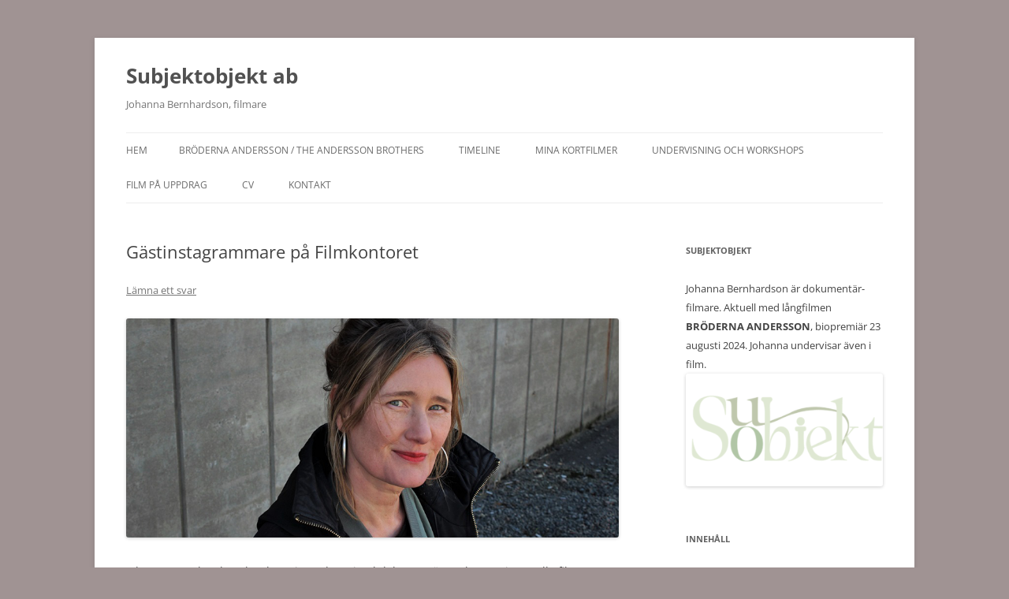

--- FILE ---
content_type: text/html; charset=UTF-8
request_url: http://subjektobjekt.se/filmer/1769/
body_size: 12715
content:
<!DOCTYPE html>
<!--[if IE 7]>
<html class="ie ie7" dir="ltr" lang="sv-SE" prefix="og: https://ogp.me/ns#">
<![endif]-->
<!--[if IE 8]>
<html class="ie ie8" dir="ltr" lang="sv-SE" prefix="og: https://ogp.me/ns#">
<![endif]-->
<!--[if !(IE 7) & !(IE 8)]><!-->
<html dir="ltr" lang="sv-SE" prefix="og: https://ogp.me/ns#">
<!--<![endif]-->
<head>
<meta charset="UTF-8" />
<meta name="viewport" content="width=device-width" />

<link rel="profile" href="https://gmpg.org/xfn/11" />
<link rel="pingback" href="http://subjektobjekt.se/xmlrpc.php">
<!--[if lt IE 9]>
<script src="http://subjektobjekt.se/wp-content/themes/twentytwelve/js/html5.js?ver=3.7.0" type="text/javascript"></script>
<![endif]-->

		<!-- All in One SEO 4.4.7.1 - aioseo.com -->
		<title>Gästinstagrammare på Filmkontoret - Subjektobjekt ab</title>
		<meta name="description" content="Johanna Bernhardson har hunnit med ett tiotal dokumentära och experimentella filmer. I april gästar hon Filmkontorets instagramkonto. April månads instagrammare: Johanna Bernhardson, dokumentärfilmare och filmlärare Publicerad 1 april 2020 Tjejgänget från barndomen. Hemlösa farbror Ronny och mormor May på ålderns höst. De har alla sina självklara platser i Johanna Bernhardsons dokumentärer. ”Jag är alltid tydlig" />
		<meta name="robots" content="max-image-preview:large" />
		<link rel="canonical" href="http://subjektobjekt.se/filmer/1769/" />
		<meta name="generator" content="All in One SEO (AIOSEO) 4.4.7.1" />
		<meta property="og:locale" content="sv_SE" />
		<meta property="og:site_name" content="Subjektobjekt ab - Johanna Bernhardson, filmare" />
		<meta property="og:type" content="article" />
		<meta property="og:title" content="Gästinstagrammare på Filmkontoret - Subjektobjekt ab" />
		<meta property="og:description" content="Johanna Bernhardson har hunnit med ett tiotal dokumentära och experimentella filmer. I april gästar hon Filmkontorets instagramkonto. April månads instagrammare: Johanna Bernhardson, dokumentärfilmare och filmlärare Publicerad 1 april 2020 Tjejgänget från barndomen. Hemlösa farbror Ronny och mormor May på ålderns höst. De har alla sina självklara platser i Johanna Bernhardsons dokumentärer. ”Jag är alltid tydlig" />
		<meta property="og:url" content="http://subjektobjekt.se/filmer/1769/" />
		<meta property="article:published_time" content="2020-04-01T10:29:04+00:00" />
		<meta property="article:modified_time" content="2020-04-01T10:29:45+00:00" />
		<meta name="twitter:card" content="summary_large_image" />
		<meta name="twitter:title" content="Gästinstagrammare på Filmkontoret - Subjektobjekt ab" />
		<meta name="twitter:description" content="Johanna Bernhardson har hunnit med ett tiotal dokumentära och experimentella filmer. I april gästar hon Filmkontorets instagramkonto. April månads instagrammare: Johanna Bernhardson, dokumentärfilmare och filmlärare Publicerad 1 april 2020 Tjejgänget från barndomen. Hemlösa farbror Ronny och mormor May på ålderns höst. De har alla sina självklara platser i Johanna Bernhardsons dokumentärer. ”Jag är alltid tydlig" />
		<script type="application/ld+json" class="aioseo-schema">
			{"@context":"https:\/\/schema.org","@graph":[{"@type":"BlogPosting","@id":"http:\/\/subjektobjekt.se\/filmer\/1769\/#blogposting","name":"G\u00e4stinstagrammare p\u00e5 Filmkontoret - Subjektobjekt ab","headline":"G\u00e4stinstagrammare p\u00e5 Filmkontoret","author":{"@id":"http:\/\/subjektobjekt.se\/author\/johanna\/#author"},"publisher":{"@id":"http:\/\/subjektobjekt.se\/#organization"},"image":{"@type":"ImageObject","url":"https:\/\/goteborg.se\/wps\/wcm\/connect\/936a7899-8fcd-45a2-8552-5e8b1ffd2cab\/Johanna_web.png?MOD=AJPERES&amp;amp;CACHEID=ROOTWORKSPACE-936a7899-8fcd-45a2-8552-5e8b1ffd2cab-n4R8jnD","@id":"http:\/\/subjektobjekt.se\/filmer\/1769\/#articleImage"},"datePublished":"2020-04-01T10:29:04+01:00","dateModified":"2020-04-01T10:29:45+01:00","inLanguage":"sv-SE","mainEntityOfPage":{"@id":"http:\/\/subjektobjekt.se\/filmer\/1769\/#webpage"},"isPartOf":{"@id":"http:\/\/subjektobjekt.se\/filmer\/1769\/#webpage"},"articleSection":"Filmer, Johanna Bernhardson"},{"@type":"BreadcrumbList","@id":"http:\/\/subjektobjekt.se\/filmer\/1769\/#breadcrumblist","itemListElement":[{"@type":"ListItem","@id":"http:\/\/subjektobjekt.se\/#listItem","position":1,"item":{"@type":"WebPage","@id":"http:\/\/subjektobjekt.se\/","name":"Hem","description":"SE BR\u00d6DERNA ANDERSSON P\u00c5 SVT PLAY: https:\/\/www.svtplay.se\/video\/KrJYwBL\/broderna-andersson Biografi: JOHANNA BERNHARDSON f\u00f6dd p\u00e5 Hisingen, G\u00f6teborg. B\u00f6rjade arbeta med film 1996 med scenografin till Roy Anderssons \u201dS\u00e5nger fr\u00e5n andra v\u00e5ningen\u201d. Masterexamen i Filmscenografi fr\u00e5n HDK 2003. Master i Filmisk gestaltning fr\u00e5n Akademin Valand Film 2016. Gjorde f\u00f6rsta dokument\u00e4rfilmen 2003 och har sedan dess haft det dokument\u00e4ra ber\u00e4ttandet","url":"http:\/\/subjektobjekt.se\/"},"nextItem":"http:\/\/subjektobjekt.se\/category\/filmer\/#listItem"},{"@type":"ListItem","@id":"http:\/\/subjektobjekt.se\/category\/filmer\/#listItem","position":2,"item":{"@type":"WebPage","@id":"http:\/\/subjektobjekt.se\/category\/filmer\/","name":"Filmer","description":"Johanna Bernhardson har hunnit med ett tiotal dokument\u00e4ra och experimentella filmer. I april g\u00e4star hon Filmkontorets instagramkonto. April m\u00e5nads instagrammare: Johanna Bernhardson, dokument\u00e4rfilmare och filml\u00e4rare Publicerad 1 april 2020 Tjejg\u00e4nget fr\u00e5n barndomen. Heml\u00f6sa farbror Ronny och mormor May p\u00e5 \u00e5lderns h\u00f6st. De har alla sina sj\u00e4lvklara platser i Johanna Bernhardsons dokument\u00e4rer. \u201dJag \u00e4r alltid tydlig","url":"http:\/\/subjektobjekt.se\/category\/filmer\/"},"nextItem":"http:\/\/subjektobjekt.se\/filmer\/1769\/#listItem","previousItem":"http:\/\/subjektobjekt.se\/#listItem"},{"@type":"ListItem","@id":"http:\/\/subjektobjekt.se\/filmer\/1769\/#listItem","position":3,"item":{"@type":"WebPage","@id":"http:\/\/subjektobjekt.se\/filmer\/1769\/","name":"G\u00e4stinstagrammare p\u00e5 Filmkontoret","description":"Johanna Bernhardson har hunnit med ett tiotal dokument\u00e4ra och experimentella filmer. I april g\u00e4star hon Filmkontorets instagramkonto. April m\u00e5nads instagrammare: Johanna Bernhardson, dokument\u00e4rfilmare och filml\u00e4rare Publicerad 1 april 2020 Tjejg\u00e4nget fr\u00e5n barndomen. Heml\u00f6sa farbror Ronny och mormor May p\u00e5 \u00e5lderns h\u00f6st. De har alla sina sj\u00e4lvklara platser i Johanna Bernhardsons dokument\u00e4rer. \u201dJag \u00e4r alltid tydlig","url":"http:\/\/subjektobjekt.se\/filmer\/1769\/"},"previousItem":"http:\/\/subjektobjekt.se\/category\/filmer\/#listItem"}]},{"@type":"Organization","@id":"http:\/\/subjektobjekt.se\/#organization","name":"subjektobjekt","url":"http:\/\/subjektobjekt.se\/"},{"@type":"Person","@id":"http:\/\/subjektobjekt.se\/author\/johanna\/#author","url":"http:\/\/subjektobjekt.se\/author\/johanna\/","name":"Johanna","image":{"@type":"ImageObject","@id":"http:\/\/subjektobjekt.se\/filmer\/1769\/#authorImage","url":"http:\/\/1.gravatar.com\/avatar\/1ed7739c8ee87f35a01135479eb0cb31?s=96&d=mm&r=g","width":96,"height":96,"caption":"Johanna"}},{"@type":"WebPage","@id":"http:\/\/subjektobjekt.se\/filmer\/1769\/#webpage","url":"http:\/\/subjektobjekt.se\/filmer\/1769\/","name":"G\u00e4stinstagrammare p\u00e5 Filmkontoret - Subjektobjekt ab","description":"Johanna Bernhardson har hunnit med ett tiotal dokument\u00e4ra och experimentella filmer. I april g\u00e4star hon Filmkontorets instagramkonto. April m\u00e5nads instagrammare: Johanna Bernhardson, dokument\u00e4rfilmare och filml\u00e4rare Publicerad 1 april 2020 Tjejg\u00e4nget fr\u00e5n barndomen. Heml\u00f6sa farbror Ronny och mormor May p\u00e5 \u00e5lderns h\u00f6st. De har alla sina sj\u00e4lvklara platser i Johanna Bernhardsons dokument\u00e4rer. \u201dJag \u00e4r alltid tydlig","inLanguage":"sv-SE","isPartOf":{"@id":"http:\/\/subjektobjekt.se\/#website"},"breadcrumb":{"@id":"http:\/\/subjektobjekt.se\/filmer\/1769\/#breadcrumblist"},"author":{"@id":"http:\/\/subjektobjekt.se\/author\/johanna\/#author"},"creator":{"@id":"http:\/\/subjektobjekt.se\/author\/johanna\/#author"},"datePublished":"2020-04-01T10:29:04+01:00","dateModified":"2020-04-01T10:29:45+01:00"},{"@type":"WebSite","@id":"http:\/\/subjektobjekt.se\/#website","url":"http:\/\/subjektobjekt.se\/","name":"subjektobjekt","description":"Johanna Bernhardson, filmare","inLanguage":"sv-SE","publisher":{"@id":"http:\/\/subjektobjekt.se\/#organization"}}]}
		</script>
		<!-- All in One SEO -->

<link rel="alternate" type="application/rss+xml" title="Subjektobjekt ab &raquo; Webbflöde" href="http://subjektobjekt.se/feed/" />
<link rel="alternate" type="application/rss+xml" title="Subjektobjekt ab &raquo; Kommentarsflöde" href="http://subjektobjekt.se/comments/feed/" />
<link rel="alternate" type="application/rss+xml" title="Subjektobjekt ab &raquo; Kommentarsflöde för Gästinstagrammare på Filmkontoret" href="http://subjektobjekt.se/filmer/1769/feed/" />
<script type="text/javascript">
/* <![CDATA[ */
window._wpemojiSettings = {"baseUrl":"https:\/\/s.w.org\/images\/core\/emoji\/15.0.3\/72x72\/","ext":".png","svgUrl":"https:\/\/s.w.org\/images\/core\/emoji\/15.0.3\/svg\/","svgExt":".svg","source":{"concatemoji":"http:\/\/subjektobjekt.se\/wp-includes\/js\/wp-emoji-release.min.js?ver=6.5.7"}};
/*! This file is auto-generated */
!function(i,n){var o,s,e;function c(e){try{var t={supportTests:e,timestamp:(new Date).valueOf()};sessionStorage.setItem(o,JSON.stringify(t))}catch(e){}}function p(e,t,n){e.clearRect(0,0,e.canvas.width,e.canvas.height),e.fillText(t,0,0);var t=new Uint32Array(e.getImageData(0,0,e.canvas.width,e.canvas.height).data),r=(e.clearRect(0,0,e.canvas.width,e.canvas.height),e.fillText(n,0,0),new Uint32Array(e.getImageData(0,0,e.canvas.width,e.canvas.height).data));return t.every(function(e,t){return e===r[t]})}function u(e,t,n){switch(t){case"flag":return n(e,"\ud83c\udff3\ufe0f\u200d\u26a7\ufe0f","\ud83c\udff3\ufe0f\u200b\u26a7\ufe0f")?!1:!n(e,"\ud83c\uddfa\ud83c\uddf3","\ud83c\uddfa\u200b\ud83c\uddf3")&&!n(e,"\ud83c\udff4\udb40\udc67\udb40\udc62\udb40\udc65\udb40\udc6e\udb40\udc67\udb40\udc7f","\ud83c\udff4\u200b\udb40\udc67\u200b\udb40\udc62\u200b\udb40\udc65\u200b\udb40\udc6e\u200b\udb40\udc67\u200b\udb40\udc7f");case"emoji":return!n(e,"\ud83d\udc26\u200d\u2b1b","\ud83d\udc26\u200b\u2b1b")}return!1}function f(e,t,n){var r="undefined"!=typeof WorkerGlobalScope&&self instanceof WorkerGlobalScope?new OffscreenCanvas(300,150):i.createElement("canvas"),a=r.getContext("2d",{willReadFrequently:!0}),o=(a.textBaseline="top",a.font="600 32px Arial",{});return e.forEach(function(e){o[e]=t(a,e,n)}),o}function t(e){var t=i.createElement("script");t.src=e,t.defer=!0,i.head.appendChild(t)}"undefined"!=typeof Promise&&(o="wpEmojiSettingsSupports",s=["flag","emoji"],n.supports={everything:!0,everythingExceptFlag:!0},e=new Promise(function(e){i.addEventListener("DOMContentLoaded",e,{once:!0})}),new Promise(function(t){var n=function(){try{var e=JSON.parse(sessionStorage.getItem(o));if("object"==typeof e&&"number"==typeof e.timestamp&&(new Date).valueOf()<e.timestamp+604800&&"object"==typeof e.supportTests)return e.supportTests}catch(e){}return null}();if(!n){if("undefined"!=typeof Worker&&"undefined"!=typeof OffscreenCanvas&&"undefined"!=typeof URL&&URL.createObjectURL&&"undefined"!=typeof Blob)try{var e="postMessage("+f.toString()+"("+[JSON.stringify(s),u.toString(),p.toString()].join(",")+"));",r=new Blob([e],{type:"text/javascript"}),a=new Worker(URL.createObjectURL(r),{name:"wpTestEmojiSupports"});return void(a.onmessage=function(e){c(n=e.data),a.terminate(),t(n)})}catch(e){}c(n=f(s,u,p))}t(n)}).then(function(e){for(var t in e)n.supports[t]=e[t],n.supports.everything=n.supports.everything&&n.supports[t],"flag"!==t&&(n.supports.everythingExceptFlag=n.supports.everythingExceptFlag&&n.supports[t]);n.supports.everythingExceptFlag=n.supports.everythingExceptFlag&&!n.supports.flag,n.DOMReady=!1,n.readyCallback=function(){n.DOMReady=!0}}).then(function(){return e}).then(function(){var e;n.supports.everything||(n.readyCallback(),(e=n.source||{}).concatemoji?t(e.concatemoji):e.wpemoji&&e.twemoji&&(t(e.twemoji),t(e.wpemoji)))}))}((window,document),window._wpemojiSettings);
/* ]]> */
</script>
<style id='wp-emoji-styles-inline-css' type='text/css'>

	img.wp-smiley, img.emoji {
		display: inline !important;
		border: none !important;
		box-shadow: none !important;
		height: 1em !important;
		width: 1em !important;
		margin: 0 0.07em !important;
		vertical-align: -0.1em !important;
		background: none !important;
		padding: 0 !important;
	}
</style>
<link rel='stylesheet' id='wp-block-library-css' href='http://subjektobjekt.se/wp-includes/css/dist/block-library/style.min.css?ver=6.5.7' type='text/css' media='all' />
<style id='wp-block-library-theme-inline-css' type='text/css'>
.wp-block-audio figcaption{color:#555;font-size:13px;text-align:center}.is-dark-theme .wp-block-audio figcaption{color:#ffffffa6}.wp-block-audio{margin:0 0 1em}.wp-block-code{border:1px solid #ccc;border-radius:4px;font-family:Menlo,Consolas,monaco,monospace;padding:.8em 1em}.wp-block-embed figcaption{color:#555;font-size:13px;text-align:center}.is-dark-theme .wp-block-embed figcaption{color:#ffffffa6}.wp-block-embed{margin:0 0 1em}.blocks-gallery-caption{color:#555;font-size:13px;text-align:center}.is-dark-theme .blocks-gallery-caption{color:#ffffffa6}.wp-block-image figcaption{color:#555;font-size:13px;text-align:center}.is-dark-theme .wp-block-image figcaption{color:#ffffffa6}.wp-block-image{margin:0 0 1em}.wp-block-pullquote{border-bottom:4px solid;border-top:4px solid;color:currentColor;margin-bottom:1.75em}.wp-block-pullquote cite,.wp-block-pullquote footer,.wp-block-pullquote__citation{color:currentColor;font-size:.8125em;font-style:normal;text-transform:uppercase}.wp-block-quote{border-left:.25em solid;margin:0 0 1.75em;padding-left:1em}.wp-block-quote cite,.wp-block-quote footer{color:currentColor;font-size:.8125em;font-style:normal;position:relative}.wp-block-quote.has-text-align-right{border-left:none;border-right:.25em solid;padding-left:0;padding-right:1em}.wp-block-quote.has-text-align-center{border:none;padding-left:0}.wp-block-quote.is-large,.wp-block-quote.is-style-large,.wp-block-quote.is-style-plain{border:none}.wp-block-search .wp-block-search__label{font-weight:700}.wp-block-search__button{border:1px solid #ccc;padding:.375em .625em}:where(.wp-block-group.has-background){padding:1.25em 2.375em}.wp-block-separator.has-css-opacity{opacity:.4}.wp-block-separator{border:none;border-bottom:2px solid;margin-left:auto;margin-right:auto}.wp-block-separator.has-alpha-channel-opacity{opacity:1}.wp-block-separator:not(.is-style-wide):not(.is-style-dots){width:100px}.wp-block-separator.has-background:not(.is-style-dots){border-bottom:none;height:1px}.wp-block-separator.has-background:not(.is-style-wide):not(.is-style-dots){height:2px}.wp-block-table{margin:0 0 1em}.wp-block-table td,.wp-block-table th{word-break:normal}.wp-block-table figcaption{color:#555;font-size:13px;text-align:center}.is-dark-theme .wp-block-table figcaption{color:#ffffffa6}.wp-block-video figcaption{color:#555;font-size:13px;text-align:center}.is-dark-theme .wp-block-video figcaption{color:#ffffffa6}.wp-block-video{margin:0 0 1em}.wp-block-template-part.has-background{margin-bottom:0;margin-top:0;padding:1.25em 2.375em}
</style>
<style id='classic-theme-styles-inline-css' type='text/css'>
/*! This file is auto-generated */
.wp-block-button__link{color:#fff;background-color:#32373c;border-radius:9999px;box-shadow:none;text-decoration:none;padding:calc(.667em + 2px) calc(1.333em + 2px);font-size:1.125em}.wp-block-file__button{background:#32373c;color:#fff;text-decoration:none}
</style>
<style id='global-styles-inline-css' type='text/css'>
body{--wp--preset--color--black: #000000;--wp--preset--color--cyan-bluish-gray: #abb8c3;--wp--preset--color--white: #fff;--wp--preset--color--pale-pink: #f78da7;--wp--preset--color--vivid-red: #cf2e2e;--wp--preset--color--luminous-vivid-orange: #ff6900;--wp--preset--color--luminous-vivid-amber: #fcb900;--wp--preset--color--light-green-cyan: #7bdcb5;--wp--preset--color--vivid-green-cyan: #00d084;--wp--preset--color--pale-cyan-blue: #8ed1fc;--wp--preset--color--vivid-cyan-blue: #0693e3;--wp--preset--color--vivid-purple: #9b51e0;--wp--preset--color--blue: #21759b;--wp--preset--color--dark-gray: #444;--wp--preset--color--medium-gray: #9f9f9f;--wp--preset--color--light-gray: #e6e6e6;--wp--preset--gradient--vivid-cyan-blue-to-vivid-purple: linear-gradient(135deg,rgba(6,147,227,1) 0%,rgb(155,81,224) 100%);--wp--preset--gradient--light-green-cyan-to-vivid-green-cyan: linear-gradient(135deg,rgb(122,220,180) 0%,rgb(0,208,130) 100%);--wp--preset--gradient--luminous-vivid-amber-to-luminous-vivid-orange: linear-gradient(135deg,rgba(252,185,0,1) 0%,rgba(255,105,0,1) 100%);--wp--preset--gradient--luminous-vivid-orange-to-vivid-red: linear-gradient(135deg,rgba(255,105,0,1) 0%,rgb(207,46,46) 100%);--wp--preset--gradient--very-light-gray-to-cyan-bluish-gray: linear-gradient(135deg,rgb(238,238,238) 0%,rgb(169,184,195) 100%);--wp--preset--gradient--cool-to-warm-spectrum: linear-gradient(135deg,rgb(74,234,220) 0%,rgb(151,120,209) 20%,rgb(207,42,186) 40%,rgb(238,44,130) 60%,rgb(251,105,98) 80%,rgb(254,248,76) 100%);--wp--preset--gradient--blush-light-purple: linear-gradient(135deg,rgb(255,206,236) 0%,rgb(152,150,240) 100%);--wp--preset--gradient--blush-bordeaux: linear-gradient(135deg,rgb(254,205,165) 0%,rgb(254,45,45) 50%,rgb(107,0,62) 100%);--wp--preset--gradient--luminous-dusk: linear-gradient(135deg,rgb(255,203,112) 0%,rgb(199,81,192) 50%,rgb(65,88,208) 100%);--wp--preset--gradient--pale-ocean: linear-gradient(135deg,rgb(255,245,203) 0%,rgb(182,227,212) 50%,rgb(51,167,181) 100%);--wp--preset--gradient--electric-grass: linear-gradient(135deg,rgb(202,248,128) 0%,rgb(113,206,126) 100%);--wp--preset--gradient--midnight: linear-gradient(135deg,rgb(2,3,129) 0%,rgb(40,116,252) 100%);--wp--preset--font-size--small: 13px;--wp--preset--font-size--medium: 20px;--wp--preset--font-size--large: 36px;--wp--preset--font-size--x-large: 42px;--wp--preset--spacing--20: 0.44rem;--wp--preset--spacing--30: 0.67rem;--wp--preset--spacing--40: 1rem;--wp--preset--spacing--50: 1.5rem;--wp--preset--spacing--60: 2.25rem;--wp--preset--spacing--70: 3.38rem;--wp--preset--spacing--80: 5.06rem;--wp--preset--shadow--natural: 6px 6px 9px rgba(0, 0, 0, 0.2);--wp--preset--shadow--deep: 12px 12px 50px rgba(0, 0, 0, 0.4);--wp--preset--shadow--sharp: 6px 6px 0px rgba(0, 0, 0, 0.2);--wp--preset--shadow--outlined: 6px 6px 0px -3px rgba(255, 255, 255, 1), 6px 6px rgba(0, 0, 0, 1);--wp--preset--shadow--crisp: 6px 6px 0px rgba(0, 0, 0, 1);}:where(.is-layout-flex){gap: 0.5em;}:where(.is-layout-grid){gap: 0.5em;}body .is-layout-flex{display: flex;}body .is-layout-flex{flex-wrap: wrap;align-items: center;}body .is-layout-flex > *{margin: 0;}body .is-layout-grid{display: grid;}body .is-layout-grid > *{margin: 0;}:where(.wp-block-columns.is-layout-flex){gap: 2em;}:where(.wp-block-columns.is-layout-grid){gap: 2em;}:where(.wp-block-post-template.is-layout-flex){gap: 1.25em;}:where(.wp-block-post-template.is-layout-grid){gap: 1.25em;}.has-black-color{color: var(--wp--preset--color--black) !important;}.has-cyan-bluish-gray-color{color: var(--wp--preset--color--cyan-bluish-gray) !important;}.has-white-color{color: var(--wp--preset--color--white) !important;}.has-pale-pink-color{color: var(--wp--preset--color--pale-pink) !important;}.has-vivid-red-color{color: var(--wp--preset--color--vivid-red) !important;}.has-luminous-vivid-orange-color{color: var(--wp--preset--color--luminous-vivid-orange) !important;}.has-luminous-vivid-amber-color{color: var(--wp--preset--color--luminous-vivid-amber) !important;}.has-light-green-cyan-color{color: var(--wp--preset--color--light-green-cyan) !important;}.has-vivid-green-cyan-color{color: var(--wp--preset--color--vivid-green-cyan) !important;}.has-pale-cyan-blue-color{color: var(--wp--preset--color--pale-cyan-blue) !important;}.has-vivid-cyan-blue-color{color: var(--wp--preset--color--vivid-cyan-blue) !important;}.has-vivid-purple-color{color: var(--wp--preset--color--vivid-purple) !important;}.has-black-background-color{background-color: var(--wp--preset--color--black) !important;}.has-cyan-bluish-gray-background-color{background-color: var(--wp--preset--color--cyan-bluish-gray) !important;}.has-white-background-color{background-color: var(--wp--preset--color--white) !important;}.has-pale-pink-background-color{background-color: var(--wp--preset--color--pale-pink) !important;}.has-vivid-red-background-color{background-color: var(--wp--preset--color--vivid-red) !important;}.has-luminous-vivid-orange-background-color{background-color: var(--wp--preset--color--luminous-vivid-orange) !important;}.has-luminous-vivid-amber-background-color{background-color: var(--wp--preset--color--luminous-vivid-amber) !important;}.has-light-green-cyan-background-color{background-color: var(--wp--preset--color--light-green-cyan) !important;}.has-vivid-green-cyan-background-color{background-color: var(--wp--preset--color--vivid-green-cyan) !important;}.has-pale-cyan-blue-background-color{background-color: var(--wp--preset--color--pale-cyan-blue) !important;}.has-vivid-cyan-blue-background-color{background-color: var(--wp--preset--color--vivid-cyan-blue) !important;}.has-vivid-purple-background-color{background-color: var(--wp--preset--color--vivid-purple) !important;}.has-black-border-color{border-color: var(--wp--preset--color--black) !important;}.has-cyan-bluish-gray-border-color{border-color: var(--wp--preset--color--cyan-bluish-gray) !important;}.has-white-border-color{border-color: var(--wp--preset--color--white) !important;}.has-pale-pink-border-color{border-color: var(--wp--preset--color--pale-pink) !important;}.has-vivid-red-border-color{border-color: var(--wp--preset--color--vivid-red) !important;}.has-luminous-vivid-orange-border-color{border-color: var(--wp--preset--color--luminous-vivid-orange) !important;}.has-luminous-vivid-amber-border-color{border-color: var(--wp--preset--color--luminous-vivid-amber) !important;}.has-light-green-cyan-border-color{border-color: var(--wp--preset--color--light-green-cyan) !important;}.has-vivid-green-cyan-border-color{border-color: var(--wp--preset--color--vivid-green-cyan) !important;}.has-pale-cyan-blue-border-color{border-color: var(--wp--preset--color--pale-cyan-blue) !important;}.has-vivid-cyan-blue-border-color{border-color: var(--wp--preset--color--vivid-cyan-blue) !important;}.has-vivid-purple-border-color{border-color: var(--wp--preset--color--vivid-purple) !important;}.has-vivid-cyan-blue-to-vivid-purple-gradient-background{background: var(--wp--preset--gradient--vivid-cyan-blue-to-vivid-purple) !important;}.has-light-green-cyan-to-vivid-green-cyan-gradient-background{background: var(--wp--preset--gradient--light-green-cyan-to-vivid-green-cyan) !important;}.has-luminous-vivid-amber-to-luminous-vivid-orange-gradient-background{background: var(--wp--preset--gradient--luminous-vivid-amber-to-luminous-vivid-orange) !important;}.has-luminous-vivid-orange-to-vivid-red-gradient-background{background: var(--wp--preset--gradient--luminous-vivid-orange-to-vivid-red) !important;}.has-very-light-gray-to-cyan-bluish-gray-gradient-background{background: var(--wp--preset--gradient--very-light-gray-to-cyan-bluish-gray) !important;}.has-cool-to-warm-spectrum-gradient-background{background: var(--wp--preset--gradient--cool-to-warm-spectrum) !important;}.has-blush-light-purple-gradient-background{background: var(--wp--preset--gradient--blush-light-purple) !important;}.has-blush-bordeaux-gradient-background{background: var(--wp--preset--gradient--blush-bordeaux) !important;}.has-luminous-dusk-gradient-background{background: var(--wp--preset--gradient--luminous-dusk) !important;}.has-pale-ocean-gradient-background{background: var(--wp--preset--gradient--pale-ocean) !important;}.has-electric-grass-gradient-background{background: var(--wp--preset--gradient--electric-grass) !important;}.has-midnight-gradient-background{background: var(--wp--preset--gradient--midnight) !important;}.has-small-font-size{font-size: var(--wp--preset--font-size--small) !important;}.has-medium-font-size{font-size: var(--wp--preset--font-size--medium) !important;}.has-large-font-size{font-size: var(--wp--preset--font-size--large) !important;}.has-x-large-font-size{font-size: var(--wp--preset--font-size--x-large) !important;}
.wp-block-navigation a:where(:not(.wp-element-button)){color: inherit;}
:where(.wp-block-post-template.is-layout-flex){gap: 1.25em;}:where(.wp-block-post-template.is-layout-grid){gap: 1.25em;}
:where(.wp-block-columns.is-layout-flex){gap: 2em;}:where(.wp-block-columns.is-layout-grid){gap: 2em;}
.wp-block-pullquote{font-size: 1.5em;line-height: 1.6;}
</style>
<link rel='stylesheet' id='twentytwelve-fonts-css' href='http://subjektobjekt.se/wp-content/themes/twentytwelve/fonts/font-open-sans.css?ver=20230328' type='text/css' media='all' />
<link rel='stylesheet' id='twentytwelve-style-css' href='http://subjektobjekt.se/wp-content/themes/twentytwelve/style.css?ver=20230808' type='text/css' media='all' />
<link rel='stylesheet' id='twentytwelve-block-style-css' href='http://subjektobjekt.se/wp-content/themes/twentytwelve/css/blocks.css?ver=20230213' type='text/css' media='all' />
<!--[if lt IE 9]>
<link rel='stylesheet' id='twentytwelve-ie-css' href='http://subjektobjekt.se/wp-content/themes/twentytwelve/css/ie.css?ver=20150214' type='text/css' media='all' />
<![endif]-->
<script type="text/javascript" src="http://subjektobjekt.se/wp-includes/js/jquery/jquery.min.js?ver=3.7.1" id="jquery-core-js"></script>
<script type="text/javascript" src="http://subjektobjekt.se/wp-includes/js/jquery/jquery-migrate.min.js?ver=3.4.1" id="jquery-migrate-js"></script>
<script type="text/javascript" src="http://subjektobjekt.se/wp-content/plugins/google-analyticator/external-tracking.min.js?ver=6.5.7" id="ga-external-tracking-js"></script>
<link rel="https://api.w.org/" href="http://subjektobjekt.se/wp-json/" /><link rel="alternate" type="application/json" href="http://subjektobjekt.se/wp-json/wp/v2/posts/1769" /><link rel="EditURI" type="application/rsd+xml" title="RSD" href="http://subjektobjekt.se/xmlrpc.php?rsd" />
<meta name="generator" content="WordPress 6.5.7" />
<link rel='shortlink' href='http://subjektobjekt.se/?p=1769' />
<link rel="alternate" type="application/json+oembed" href="http://subjektobjekt.se/wp-json/oembed/1.0/embed?url=http%3A%2F%2Fsubjektobjekt.se%2Ffilmer%2F1769%2F" />
<link rel="alternate" type="text/xml+oembed" href="http://subjektobjekt.se/wp-json/oembed/1.0/embed?url=http%3A%2F%2Fsubjektobjekt.se%2Ffilmer%2F1769%2F&#038;format=xml" />
<style type="text/css">.broken_link, a.broken_link {
	text-decoration: line-through;
}</style><style type="text/css" id="custom-background-css">
body.custom-background { background-color: #a09393; }
</style>
	<link rel="icon" href="http://subjektobjekt.se/wp-content/uploads/2024/05/cropped-logga-Subjektobjekt-hogup-1-32x32.png" sizes="32x32" />
<link rel="icon" href="http://subjektobjekt.se/wp-content/uploads/2024/05/cropped-logga-Subjektobjekt-hogup-1-192x192.png" sizes="192x192" />
<link rel="apple-touch-icon" href="http://subjektobjekt.se/wp-content/uploads/2024/05/cropped-logga-Subjektobjekt-hogup-1-180x180.png" />
<meta name="msapplication-TileImage" content="http://subjektobjekt.se/wp-content/uploads/2024/05/cropped-logga-Subjektobjekt-hogup-1-270x270.png" />
<!-- Google Analytics Tracking by Google Analyticator 6.5.7 -->
<script type="text/javascript">
    var analyticsFileTypes = [];
    var analyticsSnippet = 'disabled';
    var analyticsEventTracking = 'enabled';
</script>
<script type="text/javascript">
	(function(i,s,o,g,r,a,m){i['GoogleAnalyticsObject']=r;i[r]=i[r]||function(){
	(i[r].q=i[r].q||[]).push(arguments)},i[r].l=1*new Date();a=s.createElement(o),
	m=s.getElementsByTagName(o)[0];a.async=1;a.src=g;m.parentNode.insertBefore(a,m)
	})(window,document,'script','//www.google-analytics.com/analytics.js','ga');
	ga('create', 'UA-21877487-1', 'auto');
 
	ga('send', 'pageview');
</script>
</head>

<body class="post-template-default single single-post postid-1769 single-format-standard custom-background wp-embed-responsive custom-font-enabled single-author">
<div id="page" class="hfeed site">
	<header id="masthead" class="site-header">
		<hgroup>
			<h1 class="site-title"><a href="http://subjektobjekt.se/" rel="home">Subjektobjekt ab</a></h1>
			<h2 class="site-description">Johanna Bernhardson, filmare</h2>
		</hgroup>

		<nav id="site-navigation" class="main-navigation">
			<button class="menu-toggle">Meny</button>
			<a class="assistive-text" href="#content">Hoppa till innehåll</a>
			<div class="nav-menu"><ul>
<li ><a href="http://subjektobjekt.se/">Hem</a></li><li class="page_item page-item-1962"><a href="http://subjektobjekt.se/broderna-andersson-the-andersson-brothers/">BRÖDERNA ANDERSSON / THE ANDERSSON BROTHERS</a></li>
<li class="page_item page-item-1186"><a href="http://subjektobjekt.se/timeline/">TIMELINE</a></li>
<li class="page_item page-item-210 page_item_has_children"><a href="http://subjektobjekt.se/se-mina-filmer/">Mina kortfilmer</a>
<ul class='children'>
	<li class="page_item page-item-1728"><a href="http://subjektobjekt.se/se-mina-filmer/oceaner-av-tid/">OCEANER AV TID</a></li>
	<li class="page_item page-item-1467"><a href="http://subjektobjekt.se/se-mina-filmer/in-all-her-ages/">IN ALL HER AGES</a></li>
	<li class="page_item page-item-1192"><a href="http://subjektobjekt.se/se-mina-filmer/19-876-steg-i-auschwitz-birkenau/">19 876 STEG I AUSCHWITZ / BIRKENAU</a></li>
	<li class="page_item page-item-1083"><a href="http://subjektobjekt.se/se-mina-filmer/taxi-tbilisi/">TAXI TBILISI</a></li>
	<li class="page_item page-item-1085"><a href="http://subjektobjekt.se/se-mina-filmer/final-frame/">FINAL FRAME</a></li>
	<li class="page_item page-item-1087"><a href="http://subjektobjekt.se/se-mina-filmer/deras-erfarenhet-ar-en-del-av-min-verklighet/">DERAS ERFARENHET ÄR EN DEL AV MIN VERKLIGHET</a></li>
	<li class="page_item page-item-1089"><a href="http://subjektobjekt.se/se-mina-filmer/dagen-lang/">DAGEN LÅNG</a></li>
	<li class="page_item page-item-1091"><a href="http://subjektobjekt.se/se-mina-filmer/grater-och-stor-de-andra/">GRÅTER OCH STÖR DE ANDRA</a></li>
	<li class="page_item page-item-1093"><a href="http://subjektobjekt.se/se-mina-filmer/mina-vanner/">MINA VÄNNER</a></li>
	<li class="page_item page-item-1095"><a href="http://subjektobjekt.se/se-mina-filmer/det-svarta-faret/">DET SVARTA FÅRET</a></li>
	<li class="page_item page-item-1097"><a href="http://subjektobjekt.se/se-mina-filmer/repetition/">REPETITION</a></li>
</ul>
</li>
<li class="page_item page-item-747"><a href="http://subjektobjekt.se/filmpedagogik/">UNDERVISNING OCH WORKSHOPS</a></li>
<li class="page_item page-item-737"><a href="http://subjektobjekt.se/film-pa-uppdrag/">Film på uppdrag</a></li>
<li class="page_item page-item-16"><a href="http://subjektobjekt.se/cv/">CV</a></li>
<li class="page_item page-item-12"><a href="http://subjektobjekt.se/kontakt/">Kontakt</a></li>
</ul></div>
		</nav><!-- #site-navigation -->

			</header><!-- #masthead -->

	<div id="main" class="wrapper">

	<div id="primary" class="site-content">
		<div id="content" role="main">

			
				
	<article id="post-1769" class="post-1769 post type-post status-publish format-standard hentry category-filmer tag-johanna-bernhardson">
				<header class="entry-header">
			
						<h1 class="entry-title">Gästinstagrammare på Filmkontoret</h1>
										<div class="comments-link">
					<a href="http://subjektobjekt.se/filmer/1769/#respond"><span class="leave-reply">Lämna ett svar</span></a>				</div><!-- .comments-link -->
					</header><!-- .entry-header -->

				<div class="entry-content">
			<div class="o-grid__column" data-size="4/4">
<div class="c-image" data-name="image">
<p><img decoding="async" class="c-image__image" src="https://goteborg.se/wps/wcm/connect/936a7899-8fcd-45a2-8552-5e8b1ffd2cab/Johanna_web.png?MOD=AJPERES&amp;amp;CACHEID=ROOTWORKSPACE-936a7899-8fcd-45a2-8552-5e8b1ffd2cab-n4R8jnD" alt="" /></p>
<div class="c-image__caption">Johanna Bernhardson har hunnit med ett tiotal dokumentära och experimentella filmer. I april gästar hon Filmkontorets instagramkonto.</div>
</div>
</div>
<div class="o-grid__column" data-size="4/4">
<div class="readspeaker-readarea">
<div class="c-heading" data-name="heading">
<div class="c-heading__header">
<h1 class="c-heading__title">April månads instagrammare: Johanna Bernhardson, dokumentärfilmare och filmlärare</h1>
</div>
</div>
</div>
</div>
<div class="o-grid__column" data-size="4/4">
<div class="readspeaker-readarea">
<div class="c-text" data-name="text">
<p>Publicerad 1 april 2020</p>
</div>
<div class="c-text c-text--intro" data-name="text">
<p>Tjejgänget från barndomen. Hemlösa farbror Ronny och mormor May på ålderns höst. De har alla sina självklara platser i Johanna Bernhardsons dokumentärer. ”Jag är alltid tydlig med det personliga perspektivet i mitt utforskande”, konstaterar hon.</p>
</div>
</div>
<div class="c-text s-user-text" data-name="text">
<div class="readspeaker-readarea">
<p><strong>Vad har du på gång just nu?</strong><br />
− Min senaste film ”Oceaner av tid” blev klar i januari och jag hoppas att den kommer att visas på många festivaler framöver, när corona-vakuumet är över. Jag har ett nytt projekt på gång om min pappa och hans tre bröder som känns oerhört lustfyllt. Just nu sitter jag och tittar igenom material och väljer ut till en första pilot. Filmen har arbetsnamnet ”Bröderna Andersson” och produceras av Cinenic Film. Jag jobbar också halvtid som lärare och kursansvarig på filmproduktionsutbildningen på Göteborgs Folkhögskola, men nu har skolan fysiskt stängt efter regeringsbeslut om att alla vuxenutbildningar skall hållas på distans, så vi har handledning online istället. Förresten, ansökan till skolan är öppen till och med 15 april!</p>
<p><strong>Vad kännetecknar filmutbildningen på Göteborgs folkhögskola? </strong><br />
− Det som skiljer vår utbildning från många andra på samma nivå är nog att alla elever är upphovsperson till sin egen slutfilm. Filmerna visas på bio Capitol i maj varje år. Jag tycker det är viktigt att själv få stå för sitt verk, även om eleverna så klart hjälps åt mycket. Kanske för att det varit så viktigt för mig att vara en stor del i en liten film, istället för en liten del av en stor film.</p>
<p><strong>Många av dina egna filmer är korta dokumentärer. Hur kommer det sig att du fastnat för just det formatet?</strong><br />
− Det har jag nog egentligen inte, men mina idéer hittills har lämpat sig som korta filmer och jag tror vi är på väg bort från fixeringen vid långfilm. Jag önskar att filmer kunde få ha den längd som just den filmen behöver, inte vara styrda efter exempelvis SVT:s ”slottider” eller andra konventioner. Jag tycker om att berätta sparsmakat och renodlat, men min nya film kommer att bli betydligt längre än de tidigare.</p>
<p><strong>Berätta lite mer om varför dina filmer oftast har en personlig ansats!</strong><br />
− Min första film handlade om min farbror Ronny som var hemlös och missbrukare. När jag gjorde den upptäckte jag att det var en tillgång att jag redan kände honom, att vi hade en personlig relation. Kort därefter fick jag mitt första barn, och varken kunde eller ville resa långt, och det hjälpte mig att hitta historier i min närhet. I de flesta familjer finns hur många historier som helst som väntar på att berättas och ofta blir det mer allmänmänskligt ju mer personlig du är. Inte tvärtom. Jag har till och med filmat mig själv när jag fött barn.</p>
<p><strong>Varför blev det film för din del och hur såg din väg in i branschen ut?</strong><br />
− Mitt allra första jobb inom kultur över huvud taget var som statist på dåvarande Storan, där jag var frampuckeln på en kamel. Men den stora anledningen till att jag började med film var att jag har en farbror i Stockholm, Roy Andersson, som är filmare. Jag fick en praktikplats hos honom och kom rätt in i arbetet med ”Sånger från andra våningen”. Där blev jag kvar i fyra år till filmen hade premiär i Cannes år 2000. Jag arbetade med scenografi, dekormåleri och rekvisita, och utbildade mig sedan till scenograf på HDK i Göteborg och frilansade inom det fältet i några år. Det är tack vare att Roy fanns som jag över huvud taget visste att man kunde jobba med film. Alla behöver möta människor som jobbar inom konstnärliga fält för att få en chans att veta att det ens existerar. När jag arbetat pedagogiskt, med till exempel Skapande Skola, har tänkt mycket på det. Att det faktiskt kan betyda mycket. Ibland får man ta rollen som förebild och inspirera och uppmuntra.</p>
<p><strong>Hur kommer det sig att du lämnade scenografin och blev filmare?</strong><br />
− När jag jobbade med ”Sånger från andra våningen” var scenografiarbetet som att måla en jättestor tavla tillsammans. Minsta lilla detalj var avgörande och även om det var jobbigt så var det väldigt kreativt och kollektivt. Så var det inte ute i ”den vanliga branschen”.</p>
<p><strong>Hur var det där?</strong><br />
− Det var mer stress och tunga lyft än kreativitet. I alla fall upplevde jag det så. Under tiden på HDK lånade jag en videokamera och gjorde min första dokumentärfilm. Då kände jag att jag var hemma. Jag njöt av hela processen. Mötet med personen jag filmade, filmandet, klippningen och att visa den för publik. Sedan dess har jag haft fokus på de egna filmerna, även om jag jobbat med mycket annat inom film och TV också.</p>
<p><strong>Vad kan vi förvänta oss av dig som april månads instagrammare?</strong><br />
− Ja, det finns ju risk att det mest blir karantänbilder där jag förgäves försöker klippa film i köket medan barnen härjar omkring. Men jag kommer bland annat att göra inlägg om mina filmer, både pågående och äldre, och om hur jag resonerar kring filmskapande.</p>
<p>Text och foto: Camilla Adolfsson</p>
<h2>Fakta/Johanna Bernhardson</h2>
<p><strong>Gör inom film: </strong>Dokumentärfilmare med den egna firman Subjektobjekt och filmlärare i dokumentärt berättande på Göteborgs folkhögskola.<br />
<strong>År i branschen:</strong> 24<br />
<strong>Bästa branschminne: </strong>”Om det ska vara ett minne från Göteborg så är den roligaste produktionen jag jobbat med faktiskt ’På spåret’ där jag var attributör i åtta säsonger. Mycket tack vare att det var så bra musik som repades under dagen då jag ställde i ordning miljön.”<br />
<strong>Favoritfilm:</strong> ”Det är väldens svåraste fråga, men jag säger ’Hiroshima, min älskade’, ’Sånger från andra våningen’, ’Amatörer’ och typ alla filmer av Agnès Varda.”</p>
<p dir="ltr"><a class="Extern" href="http://www.instagram.com/filmkontoret">http://www.instagram.com/filmkontoret</a></p>
</div>
</div>
</div>
					</div><!-- .entry-content -->
		
		<footer class="entry-meta">
			Detta inlägg postades i <a href="http://subjektobjekt.se/category/filmer/" rel="category tag">Filmer</a> och märktes <a href="http://subjektobjekt.se/tag/johanna-bernhardson/" rel="tag">Johanna Bernhardson</a> den <a href="http://subjektobjekt.se/filmer/1769/" title="11:29" rel="bookmark"><time class="entry-date" datetime="2020-04-01T11:29:04+01:00">1 april, 2020</time></a><span class="by-author"> av <span class="author vcard"><a class="url fn n" href="http://subjektobjekt.se/author/johanna/" title="Visa alla inlägg av Johanna" rel="author">Johanna</a></span></span>.								</footer><!-- .entry-meta -->
	</article><!-- #post -->

				<nav class="nav-single">
					<h3 class="assistive-text">Inläggsnavigering</h3>
					<span class="nav-previous"><a href="http://subjektobjekt.se/filmer/tempo-dokumentar-festival/" rel="prev"><span class="meta-nav">&larr;</span> Tempo Dokumentär Festival</a></span>
					<span class="nav-next"><a href="http://subjektobjekt.se/filmer/broderna-andersson/" rel="next">Bröderna Andersson <span class="meta-nav">&rarr;</span></a></span>
				</nav><!-- .nav-single -->

				
<div id="comments" class="comments-area">

	
	
		<div id="respond" class="comment-respond">
		<h3 id="reply-title" class="comment-reply-title">Lämna ett svar <small><a rel="nofollow" id="cancel-comment-reply-link" href="/filmer/1769/#respond" style="display:none;">Avbryt svar</a></small></h3><form action="http://subjektobjekt.se/wp-comments-post.php" method="post" id="commentform" class="comment-form"><p class="comment-notes"><span id="email-notes">Din e-postadress kommer inte publiceras.</span> <span class="required-field-message">Obligatoriska fält är märkta <span class="required">*</span></span></p><p class="comment-form-comment"><label for="comment">Kommentar <span class="required">*</span></label> <textarea id="comment" name="comment" cols="45" rows="8" maxlength="65525" required="required"></textarea></p><p class="comment-form-author"><label for="author">Namn <span class="required">*</span></label> <input id="author" name="author" type="text" value="" size="30" maxlength="245" autocomplete="name" required="required" /></p>
<p class="comment-form-email"><label for="email">E-postadress <span class="required">*</span></label> <input id="email" name="email" type="text" value="" size="30" maxlength="100" aria-describedby="email-notes" autocomplete="email" required="required" /></p>
<p class="comment-form-url"><label for="url">Webbplats</label> <input id="url" name="url" type="text" value="" size="30" maxlength="200" autocomplete="url" /></p>
<p class="comment-form-cookies-consent"><input id="wp-comment-cookies-consent" name="wp-comment-cookies-consent" type="checkbox" value="yes" /> <label for="wp-comment-cookies-consent">Spara mitt namn, min e-postadress och webbplats i denna webbläsare till nästa gång jag skriver en kommentar.</label></p>
<p class="form-submit"><input name="submit" type="submit" id="submit" class="submit" value="Publicera kommentar" /> <input type='hidden' name='comment_post_ID' value='1769' id='comment_post_ID' />
<input type='hidden' name='comment_parent' id='comment_parent' value='0' />
</p><p style="display: none;"><input type="hidden" id="akismet_comment_nonce" name="akismet_comment_nonce" value="ea22b9631f" /></p><p style="display: none !important;"><label>&#916;<textarea name="ak_hp_textarea" cols="45" rows="8" maxlength="100"></textarea></label><input type="hidden" id="ak_js_1" name="ak_js" value="205"/><script>document.getElementById( "ak_js_1" ).setAttribute( "value", ( new Date() ).getTime() );</script></p></form>	</div><!-- #respond -->
	
</div><!-- #comments .comments-area -->

			
		</div><!-- #content -->
	</div><!-- #primary -->


			<div id="secondary" class="widget-area" role="complementary">
			<aside id="text-3" class="widget widget_text"><h3 class="widget-title">subjektobjekt</h3>			<div class="textwidget"><p>Johanna Bernhardson är dokumentär-  filmare. Aktuell med långfilmen            <strong>BRÖDERNA ANDERSSON</strong>, biopremiär 23 augusti 2024. Johanna undervisar även i film. <img loading="lazy" decoding="async" class="alignnone size-medium wp-image-1996" src="http://subjektobjekt.se/wp-content/uploads/2024/05/logga-Subjektobjekt-hogup-3-300x172.png" alt="" width="300" height="172" srcset="http://subjektobjekt.se/wp-content/uploads/2024/05/logga-Subjektobjekt-hogup-3-300x172.png 300w, http://subjektobjekt.se/wp-content/uploads/2024/05/logga-Subjektobjekt-hogup-3-768x439.png 768w, http://subjektobjekt.se/wp-content/uploads/2024/05/logga-Subjektobjekt-hogup-3-624x357.png 624w, http://subjektobjekt.se/wp-content/uploads/2024/05/logga-Subjektobjekt-hogup-3.png 934w" sizes="(max-width: 300px) 100vw, 300px" /></p>
</div>
		</aside><aside id="pages-3" class="widget widget_pages"><h3 class="widget-title">Innehåll</h3>
			<ul>
				<li class="page_item page-item-1962"><a href="http://subjektobjekt.se/broderna-andersson-the-andersson-brothers/">BRÖDERNA ANDERSSON / THE ANDERSSON BROTHERS</a></li>
<li class="page_item page-item-16"><a href="http://subjektobjekt.se/cv/">CV</a></li>
<li class="page_item page-item-737"><a href="http://subjektobjekt.se/film-pa-uppdrag/">Film på uppdrag</a></li>
<li class="page_item page-item-12"><a href="http://subjektobjekt.se/kontakt/">Kontakt</a></li>
<li class="page_item page-item-210 page_item_has_children"><a href="http://subjektobjekt.se/se-mina-filmer/">Mina kortfilmer</a>
<ul class='children'>
	<li class="page_item page-item-1192"><a href="http://subjektobjekt.se/se-mina-filmer/19-876-steg-i-auschwitz-birkenau/">19 876 STEG I AUSCHWITZ / BIRKENAU</a></li>
	<li class="page_item page-item-1089"><a href="http://subjektobjekt.se/se-mina-filmer/dagen-lang/">DAGEN LÅNG</a></li>
	<li class="page_item page-item-1087"><a href="http://subjektobjekt.se/se-mina-filmer/deras-erfarenhet-ar-en-del-av-min-verklighet/">DERAS ERFARENHET ÄR EN DEL AV MIN VERKLIGHET</a></li>
	<li class="page_item page-item-1095"><a href="http://subjektobjekt.se/se-mina-filmer/det-svarta-faret/">DET SVARTA FÅRET</a></li>
	<li class="page_item page-item-1085"><a href="http://subjektobjekt.se/se-mina-filmer/final-frame/">FINAL FRAME</a></li>
	<li class="page_item page-item-1091"><a href="http://subjektobjekt.se/se-mina-filmer/grater-och-stor-de-andra/">GRÅTER OCH STÖR DE ANDRA</a></li>
	<li class="page_item page-item-1467"><a href="http://subjektobjekt.se/se-mina-filmer/in-all-her-ages/">IN ALL HER AGES</a></li>
	<li class="page_item page-item-1093"><a href="http://subjektobjekt.se/se-mina-filmer/mina-vanner/">MINA VÄNNER</a></li>
	<li class="page_item page-item-1728"><a href="http://subjektobjekt.se/se-mina-filmer/oceaner-av-tid/">OCEANER AV TID</a></li>
	<li class="page_item page-item-1097"><a href="http://subjektobjekt.se/se-mina-filmer/repetition/">REPETITION</a></li>
	<li class="page_item page-item-1083"><a href="http://subjektobjekt.se/se-mina-filmer/taxi-tbilisi/">TAXI TBILISI</a></li>
</ul>
</li>
<li class="page_item page-item-787"><a href="http://subjektobjekt.se/">Om Johanna Bernhardson</a></li>
<li class="page_item page-item-1186"><a href="http://subjektobjekt.se/timeline/">TIMELINE</a></li>
<li class="page_item page-item-747"><a href="http://subjektobjekt.se/filmpedagogik/">UNDERVISNING OCH WORKSHOPS</a></li>
			</ul>

			</aside>		</div><!-- #secondary -->
		</div><!-- #main .wrapper -->
	<footer id="colophon" role="contentinfo">
		<div class="site-info">
									<a href="https://wordpress.org/" class="imprint" title="Semantisk personlig publiceringsplattform">
				Drivs med WordPress			</a>
		</div><!-- .site-info -->
	</footer><!-- #colophon -->
</div><!-- #page -->

<script type="text/javascript" src="http://subjektobjekt.se/wp-includes/js/comment-reply.min.js?ver=6.5.7" id="comment-reply-js" async="async" data-wp-strategy="async"></script>
<script type="text/javascript" src="http://subjektobjekt.se/wp-content/themes/twentytwelve/js/navigation.js?ver=20141205" id="twentytwelve-navigation-js"></script>
<script defer type="text/javascript" src="http://subjektobjekt.se/wp-content/plugins/akismet/_inc/akismet-frontend.js?ver=1696942685" id="akismet-frontend-js"></script>
</body>
</html>


--- FILE ---
content_type: text/plain
request_url: https://www.google-analytics.com/j/collect?v=1&_v=j102&a=903415407&t=pageview&_s=1&dl=http%3A%2F%2Fsubjektobjekt.se%2Ffilmer%2F1769%2F&ul=en-us%40posix&dt=G%C3%A4stinstagrammare%20p%C3%A5%20Filmkontoret%20-%20Subjektobjekt%20ab&sr=1280x720&vp=1280x720&_u=IEBAAEABAAAAACAAI~&jid=2013106207&gjid=2085894780&cid=1481522999.1764370782&tid=UA-21877487-1&_gid=1511976710.1764370782&_r=1&_slc=1&z=220055598
body_size: -285
content:
2,cG-7ZJ0EK26XX